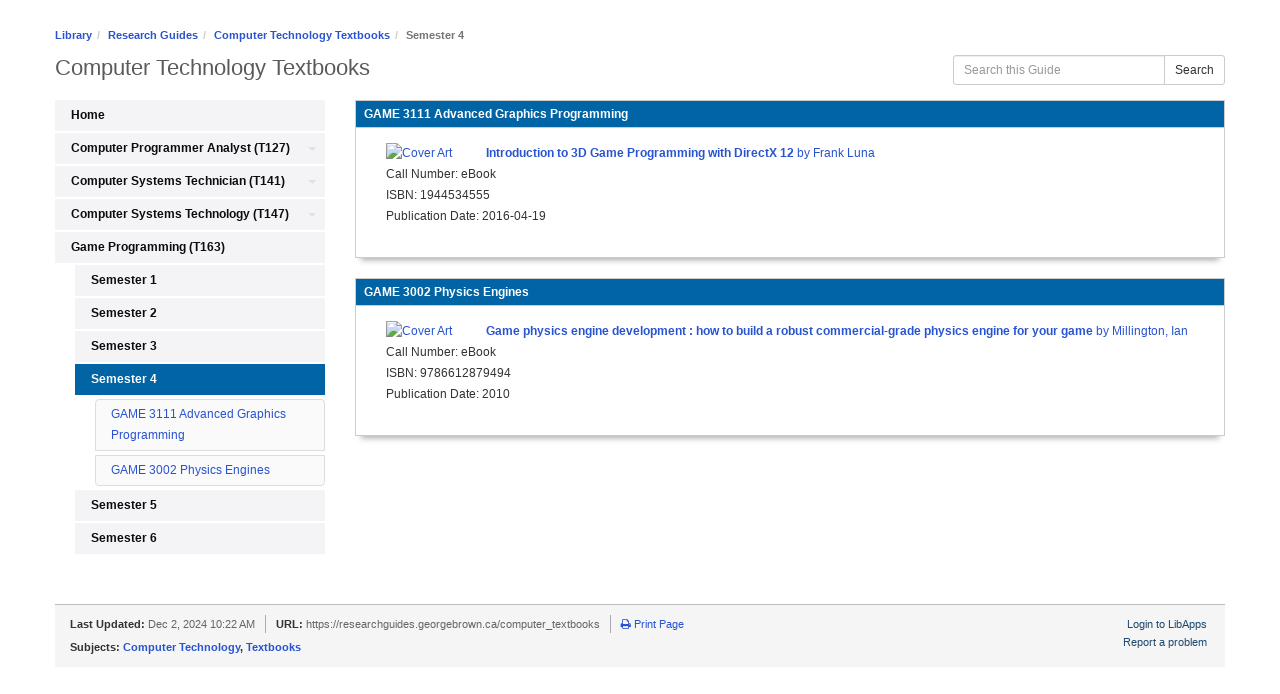

--- FILE ---
content_type: text/html; charset=UTF-8
request_url: https://researchguides.georgebrown.ca/c.php?g=560936&p=3983581
body_size: 6229
content:
<!DOCTYPE html>
<html lang="en">
<head>
    <meta http-equiv="X-UA-Compatible" content="IE=Edge"/>
    <meta http-equiv="Content-Type" content="text/html; charset=utf-8"/>
    <!-- favicon.twig -->
<link rel="apple-touch-icon" sizes="180x180" href="//d1qywhc7l90rsa.cloudfront.net/apps/common/favicon/apple-touch-icon.png">
<link rel="icon" type="image/png" sizes="32x32" href="//d1qywhc7l90rsa.cloudfront.net/apps/common/favicon/favicon-32x32.png">
<link rel="icon" type="image/png" sizes="16x16" href="//d1qywhc7l90rsa.cloudfront.net/apps/common/favicon/favicon-16x16.png">
<link rel="manifest" href="//d1qywhc7l90rsa.cloudfront.net/apps/common/favicon/site.webmanifest">
<link rel="mask-icon" href="//d1qywhc7l90rsa.cloudfront.net/apps/common/favicon/safari-pinned-tab.svg" color="#5bbad5">
<link rel="shortcut icon" href="//d1qywhc7l90rsa.cloudfront.net/apps/common/favicon/favicon.ico">
<meta name="msapplication-TileColor" content="#ffc40d">
<meta name="msapplication-config" content="//d1qywhc7l90rsa.cloudfront.net/apps/common/favicon/browserconfig.xml">
<meta name="theme-color" content="#ffffff">
<!-- !favicon.twig -->

    
<title>Semester 4 - Computer Technology Textbooks - Research Guides at George Brown College</title>
<meta name="viewport" content="width=device-width, initial-scale=1.0">
<meta name="robots" content="noarchive" />
<!-- favicon.twig -->
<link rel="apple-touch-icon" sizes="180x180" href="//d1qywhc7l90rsa.cloudfront.net/apps/common/favicon/apple-touch-icon.png">
<link rel="icon" type="image/png" sizes="32x32" href="//d1qywhc7l90rsa.cloudfront.net/apps/common/favicon/favicon-32x32.png">
<link rel="icon" type="image/png" sizes="16x16" href="//d1qywhc7l90rsa.cloudfront.net/apps/common/favicon/favicon-16x16.png">
<link rel="manifest" href="//d1qywhc7l90rsa.cloudfront.net/apps/common/favicon/site.webmanifest">
<link rel="mask-icon" href="//d1qywhc7l90rsa.cloudfront.net/apps/common/favicon/safari-pinned-tab.svg" color="#5bbad5">
<link rel="shortcut icon" href="//d1qywhc7l90rsa.cloudfront.net/apps/common/favicon/favicon.ico">
<meta name="msapplication-TileColor" content="#ffc40d">
<meta name="msapplication-config" content="//d1qywhc7l90rsa.cloudfront.net/apps/common/favicon/browserconfig.xml">
<meta name="theme-color" content="#ffffff">
<!-- !favicon.twig -->



<!-- public_metadata.twig -->

    <!-- auto generated dublin core metadata -->
    <meta name="DC.Title" content="Research Guides: Computer Technology Textbooks: Semester 4"/>
    <meta name="DC.Creator" content="Rebekah Glendinning"/>
    <meta name="DC.Subject" content="Computer Technology, Textbooks"/>
    <meta name="DC.Description" content=""/>
    <meta name="DC.Publishers" content="George Brown College"/>
    <meta name="DC.Rights" content="Copyright George Brown College 2025"/>
    <meta name="DC.Language" content="en"/>
    <meta name="DC.Identifier" content="https://researchguides.georgebrown.ca/c.php?g=560936&p=3983581"/>
    <meta name="DC.Date.Created" content="Sep 9, 2016"/>
    <meta name="DC.Date.Modified" content="Dec 2, 2024"/>
    

<meta property="og:title" content="Research Guides: Computer Technology Textbooks: Semester 4">
<meta property="og:description" content="Research Guides: Computer Technology Textbooks: Semester 4">
<meta property="og:type" content="website">
<meta property="og:url" content="https://researchguides.georgebrown.ca/c.php?g=560936&amp;p=3983581">
<meta name="twitter:card" content="summary_large_image">
<meta name="twitter:site" content="@springshare">



<link rel="stylesheet" href="https://static-assets-ca.libguides.com/web/jquery/css/jquery-ui.min.css?2691" />

<link rel="stylesheet" href="https://netdna.bootstrapcdn.com/font-awesome/4.7.0/css/font-awesome.min.css"/>

<link rel="stylesheet" type="text/css" href="https://static-assets-ca.libguides.com/web/slick-1.8.1/slick/slick.css">
<link rel="stylesheet" type="text/css" href="https://static-assets-ca.libguides.com/web/slick-1.8.1/slick/slick-theme.css">

    <link rel="stylesheet" href="https://static-assets-ca.libguides.com/web/css3.20.3/lg-public.min.css" />

<script type="text/javascript" src="https://static-assets-ca.libguides.com/web/jquery/js/1.12.4_jquery.min.js"></script>
<script>
    jQuery(document).ready(function () {
        jQuery(".dropdown-toggle").on("click", function(e){
            jQuery(this).siblings("ul.s-lg-subtab-ul.dropdown-menu").toggle();
        });
    });
</script>

    <script src="//code.jquery.com/ui/1.13.2/jquery-ui.min.js"></script>
    <script>
        jQuery.ui ||
        document.write('<script src="https://static-assets-ca.libguides.com/web/jquery/js/jquery-ui.min.js?2691">\x3C/script>');
    </script>

    <script type="text/javascript" src="https://static-assets-ca.libguides.com/web/js3.20.3/lg-public.min.js"></script>
<style>/** bootstrap_tab_css.twig **/
#s-lg-tabs-container .nav-tabs > li > a,
#s-lg-tabs-container .nav-tabs > li > button,
#s-lg-tabs-container .nav-pills > li > a,
#s-lg-tabs-container .nav-pills > li > button {
    border: 1px solid transparent; -webkit-border-radius: 0; -moz-border-radius: 0; border-radius: 0;
    background-color: #f4f4f7;
    color: #0d0c0c;
    font-weight: bold;
    padding: 4px 15px;
}

#s-lg-tabs-container .nav-tabs {
    border-bottom: 0;
}

#s-lg-tabs-container .nav-tabs > li#s-lg-admin-tab-add > a {
    -webkit-border-radius: 4px 4px 0 0;
    -moz-border-radius: 4px 4px 0 0;
    border-radius: 4px 4px 0 0;
}

#s-lg-tabs-container .nav-tabs > li > a:hover,
#s-lg-tabs-container .nav-tabs > li > button:hover,
#s-lg-tabs-container .nav-pills > li > a:hover,
#s-lg-tabs-container .nav-pills > li > button:hover {
    border: 1px solid transparent; -webkit-border-radius: 0; -moz-border-radius: 0; border-radius: 0;
    background-color: #0164a5;
    color: #ffffff;
}

#s-lg-tabs-container .nav-tabs > .active > a,
#s-lg-tabs-container .nav-tabs > .active > button,
#s-lg-tabs-container .nav-pills > .active > a,
#s-lg-tabs-container .nav-pills > .active > button {
    color: #ffffff;
    cursor: default;
    background-color: #0164a5;
    border: 1px solid transparent; -webkit-border-radius: 0; -moz-border-radius: 0; border-radius: 0;
    border-bottom-color: transparent;
    font-weight: bold;
}

#s-lg-tabs-container .nav-tabs > .active > .s-lg-subtab-ul > .active > a,
#s-lg-tabs-container .nav-tabs > .active > .s-lg-subtab-ul > .active > button {
    color: #ffffff;
    cursor: default;
    background-color: #0164a5;
    border-bottom-color: transparent;
}

#s-lg-tabs-container .nav-tabs > .active > a:hover,
#s-lg-tabs-container .nav-pills > .active > a:hover,
#s-lg-tabs-container .nav-tabs > .active > button:hover,
#s-lg-tabs-container .nav-pills > .active > button:hover {
    color: #ffffff;
    cursor: pointer;
    background-color: #0164a5;
    border: 1px solid transparent; -webkit-border-radius: 0; -moz-border-radius: 0; border-radius: 0;
    border-bottom-color: transparent;
    font-weight: bold;
}

#s-lg-tabs-container .nav .dropdown-toggle .caret {
    border-top-color: #e1e1e1;
}

#s-lg-tabs-container .nav-tabs button.dropdown-toggle .caret {
    margin-left: 2px;
    margin-top: -3px;
}

#s-lg-tabs-container .nav-tabs > li > a.s-lg-tab-drop {
    border-radius: 0;
    padding: 4px 6px 4px 3px;
    border-left: 1px solid transparent;
}

#s-lg-tabs-container .nav-tabs > li > button.s-lg-tab-drop {
    border-radius: 0;
    padding: 4px 6px 0px 3px;
    border-left: 1px solid transparent;
    margin-right: 2px;
}

#s-lg-tabs-container .nav-tabs > li > a.s-lg-tab-drop:hover {
    border-radius: 0;
    border-left: 1px solid #bbb;
    padding: 4px 6px 4px 3px;
}

#s-lg-tabs-container .nav-tabs > li > button.s-lg-tab-drop:hover {
    border-radius: 0;
    border-left: 1px solid #bbb;
    padding: 4px 6px 0px 3px;
}

#s-lg-tabs-container .nav-tabs > li > a.s-lg-tab-top-link,
#s-lg-tabs-container .nav-tabs > li > a.s-lg-tab-top-link:hover,
#s-lg-tabs-container .nav-tabs > li > button.s-lg-tab-top-link,
#s-lg-tabs-container .nav-tabs > li > button.s-lg-tab-top-link:hover {
    border-radius: 0;
    font-weight: bold;
    padding: 4px 5px 4px 10px;
}

.nav-tabs > li > a.s-lg-tab-top-link,
.nav-tabs > li > button.s-lg-tab-top-link {
    margin-right: 0px;
}

#s-lg-tabs-container .nav-pills > li > a.s-lg-tab-drop,
#s-lg-tabs-container .nav-pills > li > button.s-lg-tab-drop {
    border-radius: 0;
    padding: 4px 8px 4px 8px;
    border-left: 1px solid transparent;
    position: absolute;
    right: 0;
}

#s-lg-tabs-container .nav-pills > li > a.s-lg-tab-drop:hover,
#s-lg-tabs-container .nav-pills > li > button.s-lg-tab-drop:hover {
    border-radius: 0;
    border-left: 1px solid #bbb;
    padding: 4px 8px 4px 8px;
}

#s-lg-tabs-container .nav-pills > li > a.s-lg-tab-top-link,
#s-lg-tabs-container .nav-pills > li > a.s-lg-tab-top-link:hover,
#s-lg-tabs-container .nav-pills > li > button.s-lg-tab-top-link,
#s-lg-tabs-container .nav-pills > li > button.s-lg-tab-top-link:hover {
    width: 100%;
    float: left;
    border-radius: 0;
    font-weight: bold;
    padding: 4px 15px 4px 15px;
}

/** !bootstrap_tab_css.twig **/
 .s-lib-box {border-color: #cccccc;
                border-width: 1px;
                box-shadow: 0 8px 6px -6px #AAAAAA;
                border-radius: 0;
                background-color: #fff;
            }
            .s-lib-box-std .s-lib-box-title {background-color: #0164a5; background-image: none;color: #ffffff;
                border-bottom: 1px solid #cccccc;
            }
            .s-lib-box .s-lib-box-title {background-color: #0164a5; background-image: none;color: #ffffff;
                border-bottom: 1px solid #cccccc;
                border-radius: 0;
            }
            .s-lib-box .s-lg-box-footer {
                border-radius: 0;
            }</style><style>

/* This changes the font size of your tabs - the tab size will also increase */
.ui-tabs .ui-tabs-nav li a {font-family: 'Roboto', sans-serif; font-size: 16px;}

/* this changes the tabs' font color */
.ui-tabs .ui-tabs-nav li a {color:#ffffff;}

/* this changes the color of the bar behind the tabs */
.ui-widget-header {background: #ebebeb;}

/* This changes the color of the selected, or "active" tab */
li.ui-tabs-active a { background:#5A5A5C !important; }

/* This changes the color of the unselected, or inactive, tabs */
.ui-tabs-anchor {background-color: #0164a5;} 

/*custom headers */ 
h3 { font-family: 'Roboto', sans-serif; font-size: 16px; color: #5A5A5C; } 
h2 { font-family: 'Roboto', sans-serif; font-size: 20px; color: #5A5A5C; } 
h1 { font-family: 'Roboto', sans-serif; font-size: 22px !important; color: #5A5A5C !important; }

/* codes for homepage 3 columns  aka homepage backup */
/*Scrolling Banner 
#s-lg-box-4242045 .s-lib-box-title {display: none;} */

/*AskON*/
#s-lg-box-11914861 {margin-top: 30px; }
#s-lg-box-11914861.s-lib-box-title {background-color: #f3f3f3;   border-bottom: 2px solid #0164a5 !important; border-radius: 0px 0px 0px 0px; font-family: 'Roboto', sans-serif; font-size: 16px !important; color: #2c3e4b !important; }
#s-lg-box-11914861.s-lib-box {background-color: #f3f3f3;;}
#s-lg-box-11914861.s-lib-box {box-shadow: 0 0px 0px 0px #AAAAAA;}
#s-lg-box-11914861.s-lib-box-title {background-color: #f3f3f3;  padding-top: 20px; border-bottom: 2px solid #0164a5 !important; border-radius: 0px 0px 0px 0px; font-family: 'Roboto', sans-serif; font-size: 16px !important; color: #2c3e4b !important; }
#s-lg-box-11914861.s-lib-box {background-color: #f3f3f3;;}
#s-lg-box-11914861.s-lib-box {box-shadow: 0 0px 0px 0px #AAAAAA;}

/*Quick Links */
#s-lg-box-10645491 .s-lib-box-title {background-color: #f3f3f3;; border-bottom: 2px solid #0164a5 !important; border-radius: 3px 3px 0px 0px; height: 42px; padding-top: 18px; font-family: 'Roboto', sans-serif; font-size: 16px !important; color: #2c3e4b !important; }
#s-lg-box-10645491.s-lib-box {background-color: #f3f3f3;;} 

/*Need Help */
#s-lg-box-10645572 .s-lib-box-title {background-color: #f3f3f3; border-bottom: 2px solid #0164a5 !important; border-radius: 0px 0px 0px 0px; font-family: 'Roboto', sans-serif; font-size: 16px !important; color: #2c3e4b !important; }
#s-lg-box-10645572.s-lib-box {background-color: #f3f3f3;;}
#s-lg-box-10645572.s-lib-box {box-shadow: 0 0px 0px 0px #AAAAAA;}


/*Search */
#s-lg-box-10645492.s-lib-box-title {background-color: #f3f3f3; border-bottom: 2px solid #0164a5 !important; border-radius: 0px 0px 0px 0px; font-family: 'Roboto', sans-serif; font-size: 16px !important; color: #2c3e4b !important; }
#s-lg-box-10645492.s-lib-box {background-color: #f3f3f3;;}
#s-lg-box-10645492.s-lib-box {box-shadow: 0 0px 0px 0px #AAAAAA;} 
/*#s-lg-box-collapse-10645492 {height:262px;} */
#s-lg-box-10645492 {height:262px; background-color: #f3f3f3;} 

/*Guides by Subject */ 

#s-lg-box-10645495 .s-lib-box-title {background-color: #f3f3f3; border-bottom: 2px solid #0164a5 !important; border-radius: 0px 0px 0px 0px; font-family: 'Roboto', sans-serif; font-size: 16px !important; color: #2c3e4b !important; }
#s-lg-box-10645495.s-lib-box {background-color: #f3f3f3;;}
#s-lg-box-10645495.s-lib-box {box-shadow: 0 0px 0px 0px #AbAAAAA;} 

/*.s-lg-widget-1464814321522 {
background-color: #f3f3f3; font-family: 'Roboto', sans-serif; font-size: 16px !important; color: #2c3e4b !important; 
}
.s-lg-widget-1464814321522 a {
font-family: 'Roboto', sans-serif; font-size: 16px !important;
} */

/*Guides by Subject search box title*/ 
/*#s-lg-widget-frame-1463789291588.s-lg-widget-title {display:none;} */

/*Social Media*/ 
#s-lg-box-10645573.s-lib-box {box-shadow: 0 0px 0px 0px #AAAAAA;}

iframe.twitter-timeline {

height:350px !important;
}


</style><script>
    var springStats = springStats || {};
    springStats.saConfig = springStats.saConfig || {
        site_id: 1667,
        tracking_parameters: {"_st_guide_id":560936,"_st_page_id":3983581,"_st_site_id":1667},
        tracking_server_host: "libguides-proc-ca.springyaws.com"
    };
</script>
<script  src="https://static-assets-ca.libguides.com/web/js/sa.min.js?3116"></script>
<script>
			springSpace.Common = springSpace.Common || { };
			springSpace.Common.constant = {
					PROCESSING: {
						ACTION_DISPLAY_POLL: 159
					}
			};
			springSpace.Common.baseURL = "https://researchguides.georgebrown.ca/";
			
			handleScroll=function() {
                if (false) {
					var target_elt = "#s-lg-page-section-3983581";
					jQuery("html, body").animate({ scrollTop: jQuery(target_elt).offset().top }, 750);
					if (jQuery(this).scrollTop() > 220) {
						jQuery("#s-lib-scroll-top").fadeIn(750);
					}
				}
			}
	   </script>
        <script>
            // Enable tooltips.
            jQuery(function () {
                try {
                    springSpace.UI.initPopOvers(false);
                    jQuery(".az-bs-tooltip").tooltip();
                } catch (e) { }
            });
        jQuery(document).ready(function () {
            springSpace.springTrack.trackPage({_st_type_id: '1',_st_guide_id: '560936',_st_page_id: '3983581'});
        });
            jQuery(document).ready(function() {
                handleScroll();
            });
        </script>
    </head>
<body class="s-lg-guide-body">
    <a id="s-lg-public-skiplink" class="alert-info" href="#s-lg-guide-main">Skip to Main Content</a>
    
    <div class="container" id=headerLibA"><div id="s-la-public-banner-custom" class="row"><img name="Libguides-banner" src="https://libapps-ca.s3.amazonaws.com/customers/1638/images/LibAnswers-banner-1200x120blue.jpg" id="LibAnswersbanner1200x120edited" usemap="#m_LibAnswersbanner1200x120edited" alt="" /></div></div>

    <div id="s-lg-guide-header" class="container s-lib-header s-lib-side-borders">
        <nav id="s-lib-bc" aria-label="breadcrumb">
            <ol id="s-lib-bc-list" class="breadcrumb"><li id="s-lib-bc-customer" class="breadcrumb-item"><a href="https://www.georgebrown.ca/library-learning-commons">Library</a></li><li id="s-lib-bc-site" class="breadcrumb-item"><a href="https://researchguides.georgebrown.ca/">Research Guides</a></li><li id="s-lib-bc-guide" class="breadcrumb-item"><a href="https://researchguides.georgebrown.ca/computer_textbooks">Computer Technology Textbooks</a></li><li id="s-lib-bc-page" class="active breadcrumb-item">Semester 4</li></ol>
        </nav>
        <div class="pull-right">
            <div id="s-lg-guide-header-search">
                
<div id="s-lg-guide-search-box">
    <form role="search" id="s-lg-guide-search-form" action="https://researchguides.georgebrown.ca/srch.php" method="GET">
        <div class="input-group input-group-sm">
            <input 
                type="text" 
                id="s-lg-guide-search-terms" 
                name="q" 
                class="form-control"
                maxlength="260" 
                placeholder="Search this Guide">
                
            <label class="sr-only" for="s-lg-guide-search-terms">Search this Guide</label>

                            <input type="hidden" name="guide_id" value="560936">
            
            
            <span class="input-group-btn">
                <button class="btn btn-default" type="submit">
                    Search
                </button>
            </span>
        </div>
    </form>
</div>

            </div>
            
        </div>
        <div id="s-lg-guide-header-info">
            <h1 id="s-lg-guide-name">Computer Technology Textbooks</h1>
            <div id="s-lg-guide-desc-container">
                <span id="s-lg-guide-description"></span>
            </div>
        </div>
    </div>

    <div id="s-lg-guide-tabs-title-bar" class="container s-lib-side-borders"></div>

    <div id="s-lg-side-nav-content" class="container s-lib-side-borders pad-top-med">
        <div class="row">
            <div class="col-md-3 s-lg-tabs-side pad-bottom-med">
                <div id="s-lg-tabs-container">
                    <div id="s-lg-guide-tabs" role="navigation" aria-label="Guide Pages">
                        <ul class="nav nav-pills nav-stacked split-button-nav">
                            


    <li class="">
        <a title="" class="" 
           href="https://researchguides.georgebrown.ca/c.php?g=560936&amp;p=3860141" 
            
            
           >
            <span>Home</span>
            
        </a>
        
    </li>

        

                                                                
        <li class="dropdown clearfix">
            <a title="" class="s-lg-tab-top-link"
               href="https://researchguides.georgebrown.ca/c.php?g=560936&amp;p=3860154"
                
                
               >
                <span>Computer Programmer Analyst (T127)</span>
                
            </a>
            
                <a class="s-lg-tab-drop dropdown-toggle" data-toggle="dropdown"
                   href="javascript:void(0);" aria-haspopup="true" aria-expanded="false">
                   <span class="caret"></span><span class="sr-only">Toggle Dropdown</span>
                </a>
            
            <ul class="s-lg-subtab-ul dropdown-menu"><li class="">
    <a title=""
       href="https://researchguides.georgebrown.ca/c.php?g=560936&p=3860157"
       style=""
       
       >
        Semester 1 
    </a>
</li>
<li class="">
    <a title=""
       href="https://researchguides.georgebrown.ca/c.php?g=560936&p=3874526"
       style=""
       
       >
        Semester 2 
    </a>
</li>
<li class="">
    <a title=""
       href="https://researchguides.georgebrown.ca/c.php?g=560936&p=3874541"
       style=""
       
       >
        Semester 3 
    </a>
</li>
<li class="">
    <a title=""
       href="https://researchguides.georgebrown.ca/c.php?g=560936&p=3874543"
       style=""
       
       >
        Semester 4 
    </a>
</li>
<li class="">
    <a title=""
       href="https://researchguides.georgebrown.ca/c.php?g=560936&p=3874554"
       style=""
       
       >
        Semester 5 
    </a>
</li>
<li class="">
    <a title=""
       href="https://researchguides.georgebrown.ca/c.php?g=560936&p=3874565"
       style=""
       
       >
        Semester 6 
    </a>
</li>
</ul>
        </li>
    
        

                                                                
        <li class="dropdown clearfix">
            <a title="" class="s-lg-tab-top-link"
               href="https://researchguides.georgebrown.ca/c.php?g=560936&amp;p=3982690"
                
                
               >
                <span>Computer Systems Technician (T141)</span>
                
            </a>
            
                <a class="s-lg-tab-drop dropdown-toggle" data-toggle="dropdown"
                   href="javascript:void(0);" aria-haspopup="true" aria-expanded="false">
                   <span class="caret"></span><span class="sr-only">Toggle Dropdown</span>
                </a>
            
            <ul class="s-lg-subtab-ul dropdown-menu"><li class="">
    <a title=""
       href="https://researchguides.georgebrown.ca/c.php?g=560936&p=3982692"
       style=""
       
       >
        Semester 1 
    </a>
</li>
<li class="">
    <a title=""
       href="https://researchguides.georgebrown.ca/c.php?g=560936&p=3982695"
       style=""
       
       >
        Semester 2 
    </a>
</li>
<li class="">
    <a title=""
       href="https://researchguides.georgebrown.ca/c.php?g=560936&p=3983201"
       style=""
       
       >
        Semester 3 
    </a>
</li>
<li class="">
    <a title=""
       href="https://researchguides.georgebrown.ca/c.php?g=560936&p=3983240"
       style=""
       
       >
        Semester 4 
    </a>
</li>
</ul>
        </li>
    
        

                                                                
        <li class="dropdown clearfix">
            <a title="" class="s-lg-tab-top-link"
               href="https://researchguides.georgebrown.ca/c.php?g=560936&amp;p=3983326"
                
                
               >
                <span>Computer Systems Technology (T147)</span>
                
            </a>
            
                <a class="s-lg-tab-drop dropdown-toggle" data-toggle="dropdown"
                   href="javascript:void(0);" aria-haspopup="true" aria-expanded="false">
                   <span class="caret"></span><span class="sr-only">Toggle Dropdown</span>
                </a>
            
            <ul class="s-lg-subtab-ul dropdown-menu"><li class="">
    <a title=""
       href="https://researchguides.georgebrown.ca/c.php?g=560936&p=3983330"
       style=""
       
       >
        Semester 1 
    </a>
</li>
<li class="">
    <a title=""
       href="https://researchguides.georgebrown.ca/c.php?g=560936&p=3983352"
       style=""
       
       >
        Semester 2 
    </a>
</li>
<li class="">
    <a title=""
       href="https://researchguides.georgebrown.ca/c.php?g=560936&p=3983375"
       style=""
       
       >
        Semester 3 
    </a>
</li>
<li class="">
    <a title=""
       href="https://researchguides.georgebrown.ca/c.php?g=560936&p=3983392"
       style=""
       
       >
        Semester 4 
    </a>
</li>
<li class="">
    <a title=""
       href="https://researchguides.georgebrown.ca/c.php?g=560936&p=3994223"
       style=""
       
       >
        Networking Specialization 
    </a>
</li>
<li class="">
    <a title=""
       href="https://researchguides.georgebrown.ca/c.php?g=560936&p=3994534"
       style=""
       
       >
        Systems Specialization 
    </a>
</li>
</ul>
        </li>
    


                                
        <li class="">
            <a title="" class=""
               href="https://researchguides.georgebrown.ca/c.php?g=560936&amp;p=3983421"
                
                
               >
                <span>Game Programming (T163)</span>
                
            </a>
            
            
            <ul class="s-lg-subtab-ul nav nav-pills nav-stacked"><li class="">
    <a title=""
       href="https://researchguides.georgebrown.ca/c.php?g=560936&p=3983423"
       style=""
       
       >
        Semester 1 
    </a>
</li>
<li class="">
    <a title=""
       href="https://researchguides.georgebrown.ca/c.php?g=560936&p=3983477"
       style=""
       
       >
        Semester 2 
    </a>
</li>
<li class="">
    <a title=""
       href="https://researchguides.georgebrown.ca/c.php?g=560936&p=3983525"
       style=""
       
       >
        Semester 3 
    </a>
</li>
<li class="active">
    <a title=""
       href="https://researchguides.georgebrown.ca/c.php?g=560936&p=3983581"
       style=""
       
       >
        Semester 4 
    </a>
</li>
<ul class="list-group s-lg-boxnav"><li class="list-group-item"><a href="#s-lg-box-16840257">GAME 3111 Advanced Graphics Programming</a></li><li class="list-group-item"><a href="#s-lg-box-16840259">GAME 3002 Physics Engines</a></li></ul><li class="">
    <a title=""
       href="https://researchguides.georgebrown.ca/c.php?g=560936&p=3983615"
       style=""
       
       >
        Semester 5 
    </a>
</li>
<li class="">
    <a title=""
       href="https://researchguides.georgebrown.ca/c.php?g=560936&p=3983665"
       style=""
       
       >
        Semester 6 
    </a>
</li>
</ul>
        </li>
    
                        </ul>
                        <div class="s-lg-row margin-top-med"><div id="s-lg-col-0"><div class="s-lg-col-boxes"></div></div></div>
                    </div>
                </div>
            </div>
            <div class="col-md-9">
                <div class="s-lg-tab-content">
                    <div id="s-lg-guide-main" class="tab-pane active" tabindex="-1">
                        <div class="row s-lg-row"><div id="s-lg-col-1" class="col-md-12"><div class="s-lg-col-boxes"><div id="s-lg-box-wrapper-19885447" class="s-lg-box-wrapper-19885447">


    <div id="s-lg-box-16840257-container" class="s-lib-box-container">
        <div id="s-lg-box-16840257" class="s-lib-box s-lib-box-std">
                            <h2 class="s-lib-box-title">
                    GAME 3111 Advanced Graphics Programming
                                    </h2>
                        <div id="s-lg-box-collapse-16840257" >
                <div class="s-lib-box-content">
                    

    <div class="">
        <ul id="s-lg-link-list-39939267"
            class="s-lg-link-list s-lg-link-list-5">

<li class="">
    
<div id="s-lg-content-37272408" class="s-lg-book clearfix">
    <div class="s-lg-book-props">

                            <a href="https://librarysearch.georgebrown.ca/permalink/01OCLS_BROWN/atgrf6/alma991005044986907310" target="" onclick="return springSpace.springTrack.trackLink({link: this,_st_type_id: &#039;3&#039;,_st_content_id: &#039;37272408&#039;,_st_inc_return: this});">
        
        <span id="s-lg-book-cover-37272408" class="s-lg-book-cover">
                                        
                
                <img loading="lazy"
                    alt="Cover Art"
                    src="//syndetics.com/index.aspx?isbn=1944534555/LC.GIF&amp;client=springshare"
                    class="pull-left s-lg-book-cover-img-0"
                     />
                    </span>

        <span id="s-lg-book-title-37272408" class="s-lg-book-title"
              >
            Introduction to 3D Game Programming with DirectX 12
        </span>

                    <span id="s-lg-book-by-37272408" class="s-lg-book-by">
                by
            </span>
        
        <span id="s-lg-book-author-37272408" class="s-lg-book-author">
            Frank Luna
        </span>

                    </a>
        
                
                            
        
        
                    <div class="s-lg-book-prop-callno">
                Call Number: eBook
            </div>
        
                    <div class="s-lg-book-prop-isbn">
                ISBN: 1944534555
            </div>
        
                    <div class="s-lg-book-prop-pubdate">
                Publication Date: 2016-04-19
            </div>
        
                
                
    </div>
</div>
</li>

        </ul>

        
    </div>

                </div>
                
            </div>
        </div>
    </div>
</div><div id="s-lg-box-wrapper-19885449" class="s-lg-box-wrapper-19885449">


    <div id="s-lg-box-16840259-container" class="s-lib-box-container">
        <div id="s-lg-box-16840259" class="s-lib-box s-lib-box-std">
                            <h2 class="s-lib-box-title">
                    GAME 3002 Physics Engines
                                    </h2>
                        <div id="s-lg-box-collapse-16840259" >
                <div class="s-lib-box-content">
                    

    <div class="">
        <ul id="s-lg-link-list-39939273"
            class="s-lg-link-list s-lg-link-list-5">

<li class="">
    
<div id="s-lg-content-37272418" class="s-lg-book clearfix">
    <div class="s-lg-book-props">

                            <a href="https://librarysearch.georgebrown.ca/permalink/01OCLS_BROWN/atgrf6/alma991005044515607310" target="" onclick="return springSpace.springTrack.trackLink({link: this,_st_type_id: &#039;3&#039;,_st_content_id: &#039;37272418&#039;,_st_inc_return: this});">
        
        <span id="s-lg-book-cover-37272418" class="s-lg-book-cover">
                                        
                
                <img loading="lazy"
                    alt="Cover Art"
                    src="//syndetics.com/index.aspx?isbn=9786612879494/LC.GIF&amp;client=springshare"
                    class="pull-left s-lg-book-cover-img-0"
                     />
                    </span>

        <span id="s-lg-book-title-37272418" class="s-lg-book-title"
              >
            Game physics engine development : how to build a robust commercial-grade physics engine for your game
        </span>

                    <span id="s-lg-book-by-37272418" class="s-lg-book-by">
                by
            </span>
        
        <span id="s-lg-book-author-37272418" class="s-lg-book-author">
            Millington, Ian
        </span>

                    </a>
        
                
                            
        
        
                    <div class="s-lg-book-prop-callno">
                Call Number: eBook
            </div>
        
                    <div class="s-lg-book-prop-isbn">
                ISBN: 9786612879494
            </div>
        
                    <div class="s-lg-book-prop-pubdate">
                Publication Date: 2010
            </div>
        
                
                
    </div>
</div>
</li>

        </ul>

        
    </div>

                </div>
                
            </div>
        </div>
    </div>
</div></div></div></div>
                    </div>
                </div>
                <ul id="s-lg-page-prevnext" class="pager s-lib-hide">
    <li class="previous">
        <a class="page-link" href="https://researchguides.georgebrown.ca/c.php?g=560936&p=3983525">&lt;&lt; <strong>Previous:</strong> Semester 3</a>
    </li>
    <li class="next">
        <a class="page-link" href="https://researchguides.georgebrown.ca/c.php?g=560936&p=3983615"><strong>Next:</strong> Semester 5 &gt;&gt;</a>
    </li>
</ul>


            </div>
        </div>
    </div>

    <div id="s-lib-footer-public" class="s-lib-footer footer container s-lib-side-borders">
        <div id="s-lg-guide-header-meta" class="pad-top-sm pad-left-med clearfix">
            <ul id="s-lg-guide-header-attributes">
                <li id="s-lg-guide-header-updated" class="s-lg-h-separator">
                    <span class="s-lg-guide-label">Last Updated:</span> <span class="s-lg-text-greyout">Dec 2, 2024 10:22 AM</span>
                </li>
                <li id="s-lg-guide-header-url" class="s-lg-h-separator">
                    <span class="s-lg-guide-label">URL:</span> <span class="s-lg-text-greyout">https://researchguides.georgebrown.ca/computer_textbooks</span>
                </li>
                <li id="s-lg-guide-print-url">
                    <a href="javascript: window.print();"><i class="fa fa-print" aria-hidden="true" title="Print Page"></i> Print Page</a>
                </li>
            </ul>
            <div id="s-lib-footer-login-link" class="pull-right pad-right-med">
                <a href="https://georgebrown.libapps.com/libapps/login.php?site_id=1667&target64=L2xpYmd1aWRlcy9hZG1pbl9jLnBocD9nPTU2MDkzNiZwPTM5ODM1ODE=">Login to LibApps</a>
            </div>
        </div>
        <div class="pad-bottom-sm clearfix">
            <div id="s-lib-footer-support-link" class="pull-right pad-right-med">
                <a href="https://libraryhelp.georgebrown.ca/ask">Report a problem</a>
            </div>
            <div id="s-lg-guide-header-subjects" class="pad-top-sm pad-left-med pad-right-med pull-left">
                <span class="s-lg-guide-label">Subjects: </span><span class="s-lg-small bold"><a href="https://researchguides.georgebrown.ca/sb.php?subject_id=95357">Computer Technology</a>, <a href="https://researchguides.georgebrown.ca/sb.php?subject_id=132768">Textbooks</a></span>
            </div>
            <div id="s-lg-guide-header-tags" class="pad-top-sm pad-left-med">
                
            </div>
        </div>
    </div>

    <!-- scroll_top.twig -->
<div id="s-lib-scroll-top">
    <a href="javascript:void(0);" onclick="jQuery('body').focus();" title="Back to Top"
       aria-label="Back to Top">
        <span class="fa-stack fa-lg" aria-hidden="true">
            <i class="fa fa-square-o fa-stack-2x"></i>
            <i class="fa fa-angle-double-up fa-stack-1x" style="position:relative; bottom:2px;"></i>
        </span>
    </a>
</div>
<!-- !scroll_top.twig -->

    <div id="s-lib-alert" title=""><div id="s-lib-alert-content"></div></div>
            


        
    </body>
</html>
